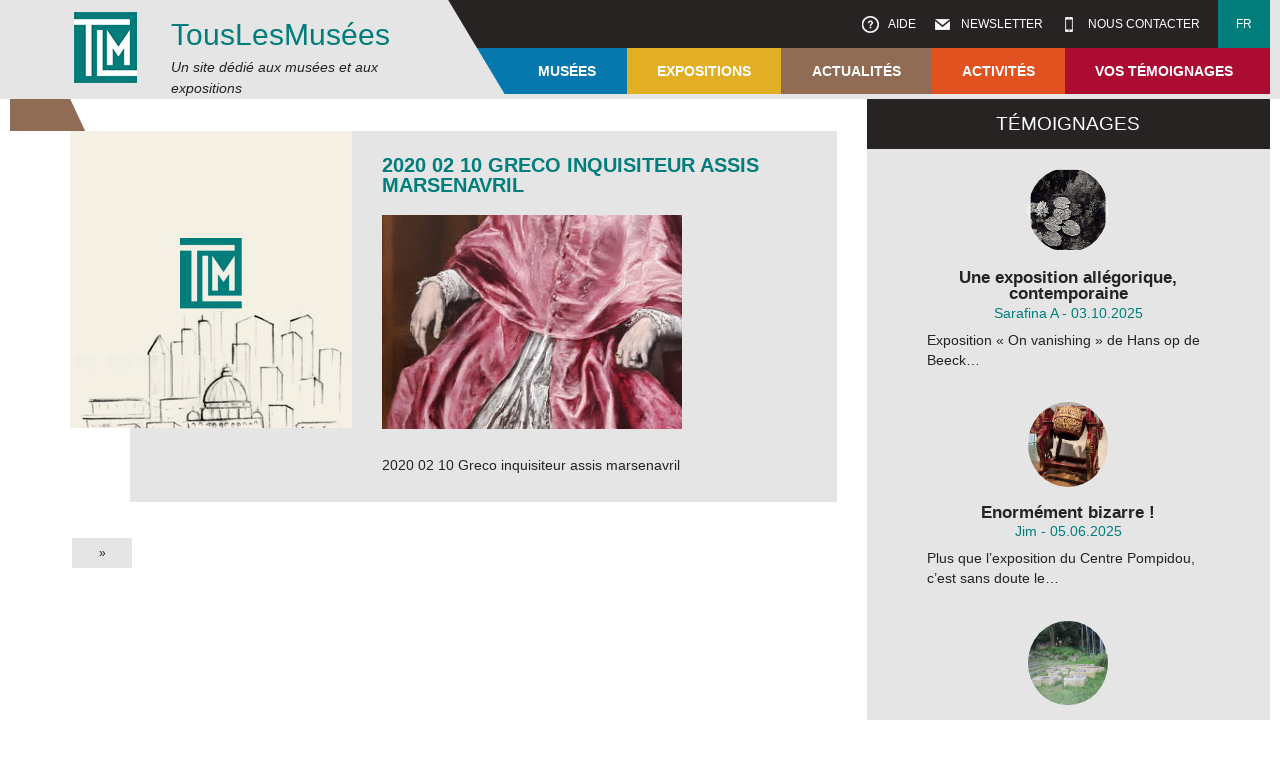

--- FILE ---
content_type: text/html; charset=UTF-8
request_url: https://www.touslesmusees.fr/temoignages/greco/2020-02-10-greco-inquisiteur-assis-marsenavril/
body_size: 11862
content:
<!DOCTYPE html>
<!--[if IE 6]>
<html id="ie6" lang="fr-FR">
<![endif]-->
<!--[if IE 7]>
<html id="ie7" lang="fr-FR">
<![endif]-->
<!--[if IE 8]>
<html id="ie8" lang="fr-FR">
<![endif]-->
<!--[if !(IE 6) | !(IE 7) | !(IE 8)  ]><!-->
<html lang="fr-FR">
<!--<![endif]-->
<head>
<meta charset="UTF-8" />
<meta name="viewport" content="user-scalable=no, initial-scale=1.0, maximum-scale=1, width=device-width" />
<meta name="author" content="TLM" />
<meta name="keywords" content="Musée" />
<title>
2020 02 10 Greco inquisiteur assis marsenavril - TousLesMusées</title>
<link rel="profile" href="http://gmpg.org/xfn/11" />
<link rel="stylesheet" href="https://cdn.jsdelivr.net/npm/swiper@11/swiper-bundle.min.css" />
<link rel="stylesheet" type="text/css" href="http://fonts.googleapis.com/css?family=Open+Sans:400,300,300italic,400italic,700,700italic,800,800italic,600italic,600|Lato:400,300,300italic,400italic,700,700italic,900,900italic">
<!-- <link rel="stylesheet" type="text/css" media="all" href="https://www.touslesmusees.fr/app/themes/tlm/style.css" /> -->
<!-- <link rel="stylesheet" type="text/css" media="all" href="https://www.touslesmusees.fr/app/themes/tlm-child/style.css" /> -->
<link rel="stylesheet" type="text/css" href="//www.touslesmusees.fr/app/cache/wpfc-minified/d2nohie7/dwvus.css" media="all"/>
<link rel="pingback" href="https://www.touslesmusees.fr/xmlrpc.php" />
<!--[if lt IE 9]>
<script src="/js/html5.js" type="text/javascript"></script>
<script src="/js/css3-mediaqueries.js" type="text/javascript"></script>
<![endif]-->
<meta name='robots' content='index, follow, max-image-preview:large, max-snippet:-1, max-video-preview:-1' />

	<!-- This site is optimized with the Yoast SEO plugin v19.6.1 - https://yoast.com/wordpress/plugins/seo/ -->
	<link rel="canonical" href="https://www.touslesmusees.fr/app/uploads/2020-02-10-Greco-inquisiteur-assis-marsenavril.jpg" />
	<meta property="og:locale" content="fr_FR" />
	<meta property="og:type" content="article" />
	<meta property="og:title" content="2020 02 10 Greco inquisiteur assis marsenavril - TousLesMusées" />
	<meta property="og:description" content="2020 02 10 Greco inquisiteur assis marsenavril" />
	<meta property="og:url" content="https://www.touslesmusees.fr/app/uploads/2020-02-10-Greco-inquisiteur-assis-marsenavril.jpg" />
	<meta property="og:site_name" content="TousLesMusées" />
	<meta property="article:publisher" content="https://www.facebook.com/touslesmusees" />
	<meta property="article:modified_time" content="2020-02-10T13:08:49+00:00" />
	<meta property="og:image" content="https://www.touslesmusees.fr/app/uploads/2020-02-10-Greco-inquisiteur-assis-marsenavril.jpg" />
	<meta property="og:image:width" content="320" />
	<meta property="og:image:height" content="228" />
	<meta property="og:image:type" content="image/jpeg" />
	<meta name="twitter:card" content="summary_large_image" />
	<meta name="twitter:site" content="@TousLesMusees" />
	<script type="application/ld+json" class="yoast-schema-graph">{"@context":"https://schema.org","@graph":[{"@type":"WebPage","@id":"https://www.touslesmusees.fr/app/uploads/2020-02-10-Greco-inquisiteur-assis-marsenavril.jpg","url":"https://www.touslesmusees.fr/app/uploads/2020-02-10-Greco-inquisiteur-assis-marsenavril.jpg","name":"2020 02 10 Greco inquisiteur assis marsenavril - TousLesMusées","isPartOf":{"@id":"https://www.touslesmusees.fr/#website"},"primaryImageOfPage":{"@id":"https://www.touslesmusees.fr/app/uploads/2020-02-10-Greco-inquisiteur-assis-marsenavril.jpg#primaryimage"},"image":{"@id":"https://www.touslesmusees.fr/app/uploads/2020-02-10-Greco-inquisiteur-assis-marsenavril.jpg#primaryimage"},"thumbnailUrl":"https://www.touslesmusees.fr/app/uploads/2020-02-10-Greco-inquisiteur-assis-marsenavril.jpg","datePublished":"2020-02-10T13:08:33+00:00","dateModified":"2020-02-10T13:08:49+00:00","breadcrumb":{"@id":"https://www.touslesmusees.fr/app/uploads/2020-02-10-Greco-inquisiteur-assis-marsenavril.jpg#breadcrumb"},"inLanguage":"fr-FR","potentialAction":[{"@type":"ReadAction","target":["https://www.touslesmusees.fr/app/uploads/2020-02-10-Greco-inquisiteur-assis-marsenavril.jpg"]}]},{"@type":"ImageObject","inLanguage":"fr-FR","@id":"https://www.touslesmusees.fr/app/uploads/2020-02-10-Greco-inquisiteur-assis-marsenavril.jpg#primaryimage","url":"https://www.touslesmusees.fr/app/uploads/2020-02-10-Greco-inquisiteur-assis-marsenavril.jpg","contentUrl":"https://www.touslesmusees.fr/app/uploads/2020-02-10-Greco-inquisiteur-assis-marsenavril.jpg","width":320,"height":228,"caption":"2020 02 10 Greco inquisiteur assis marsenavril"},{"@type":"BreadcrumbList","@id":"https://www.touslesmusees.fr/app/uploads/2020-02-10-Greco-inquisiteur-assis-marsenavril.jpg#breadcrumb","itemListElement":[{"@type":"ListItem","position":1,"name":"Accueil","item":"https://www.touslesmusees.fr/"},{"@type":"ListItem","position":2,"name":"El Greco","item":"https://www.touslesmusees.fr/temoignages/greco/"},{"@type":"ListItem","position":3,"name":"2020 02 10 Greco inquisiteur assis marsenavril"}]},{"@type":"WebSite","@id":"https://www.touslesmusees.fr/#website","url":"https://www.touslesmusees.fr/","name":"TousLesMusées","description":"Un site dédié aux musées et aux expositions","publisher":{"@id":"https://www.touslesmusees.fr/#organization"},"potentialAction":[{"@type":"SearchAction","target":{"@type":"EntryPoint","urlTemplate":"https://www.touslesmusees.fr/?s={search_term_string}"},"query-input":"required name=search_term_string"}],"inLanguage":"fr-FR"},{"@type":"Organization","@id":"https://www.touslesmusees.fr/#organization","name":"Association TousLesMusées","url":"https://www.touslesmusees.fr/","sameAs":["https://www.facebook.com/touslesmusees","https://twitter.com/TousLesMusees"],"logo":{"@type":"ImageObject","inLanguage":"fr-FR","@id":"https://www.touslesmusees.fr/#/schema/logo/image/","url":"http://www.touslesmusees.fr/app/uploads/logo-TLM.png","contentUrl":"http://www.touslesmusees.fr/app/uploads/logo-TLM.png","width":71,"height":71,"caption":"Association TousLesMusées"},"image":{"@id":"https://www.touslesmusees.fr/#/schema/logo/image/"}}]}</script>
	<!-- / Yoast SEO plugin. -->


<link rel='dns-prefetch' href='//maps.google.fr' />
<link rel='dns-prefetch' href='//s.w.org' />
<link rel="alternate" type="application/rss+xml" title="TousLesMusées &raquo; 2020 02 10 Greco inquisiteur assis marsenavril Flux des commentaires" href="https://www.touslesmusees.fr/temoignages/greco/2020-02-10-greco-inquisiteur-assis-marsenavril/feed/" />
<script type="text/javascript">
window._wpemojiSettings = {"baseUrl":"https:\/\/s.w.org\/images\/core\/emoji\/14.0.0\/72x72\/","ext":".png","svgUrl":"https:\/\/s.w.org\/images\/core\/emoji\/14.0.0\/svg\/","svgExt":".svg","source":{"concatemoji":"https:\/\/www.touslesmusees.fr\/wp-includes\/js\/wp-emoji-release.min.js?ver=6.0.11"}};
/*! This file is auto-generated */
!function(e,a,t){var n,r,o,i=a.createElement("canvas"),p=i.getContext&&i.getContext("2d");function s(e,t){var a=String.fromCharCode,e=(p.clearRect(0,0,i.width,i.height),p.fillText(a.apply(this,e),0,0),i.toDataURL());return p.clearRect(0,0,i.width,i.height),p.fillText(a.apply(this,t),0,0),e===i.toDataURL()}function c(e){var t=a.createElement("script");t.src=e,t.defer=t.type="text/javascript",a.getElementsByTagName("head")[0].appendChild(t)}for(o=Array("flag","emoji"),t.supports={everything:!0,everythingExceptFlag:!0},r=0;r<o.length;r++)t.supports[o[r]]=function(e){if(!p||!p.fillText)return!1;switch(p.textBaseline="top",p.font="600 32px Arial",e){case"flag":return s([127987,65039,8205,9895,65039],[127987,65039,8203,9895,65039])?!1:!s([55356,56826,55356,56819],[55356,56826,8203,55356,56819])&&!s([55356,57332,56128,56423,56128,56418,56128,56421,56128,56430,56128,56423,56128,56447],[55356,57332,8203,56128,56423,8203,56128,56418,8203,56128,56421,8203,56128,56430,8203,56128,56423,8203,56128,56447]);case"emoji":return!s([129777,127995,8205,129778,127999],[129777,127995,8203,129778,127999])}return!1}(o[r]),t.supports.everything=t.supports.everything&&t.supports[o[r]],"flag"!==o[r]&&(t.supports.everythingExceptFlag=t.supports.everythingExceptFlag&&t.supports[o[r]]);t.supports.everythingExceptFlag=t.supports.everythingExceptFlag&&!t.supports.flag,t.DOMReady=!1,t.readyCallback=function(){t.DOMReady=!0},t.supports.everything||(n=function(){t.readyCallback()},a.addEventListener?(a.addEventListener("DOMContentLoaded",n,!1),e.addEventListener("load",n,!1)):(e.attachEvent("onload",n),a.attachEvent("onreadystatechange",function(){"complete"===a.readyState&&t.readyCallback()})),(e=t.source||{}).concatemoji?c(e.concatemoji):e.wpemoji&&e.twemoji&&(c(e.twemoji),c(e.wpemoji)))}(window,document,window._wpemojiSettings);
</script>
<style type="text/css">
img.wp-smiley,
img.emoji {
	display: inline !important;
	border: none !important;
	box-shadow: none !important;
	height: 1em !important;
	width: 1em !important;
	margin: 0 0.07em !important;
	vertical-align: -0.1em !important;
	background: none !important;
	padding: 0 !important;
}
</style>
	<!-- <link rel='stylesheet' id='wp-block-library-css'  href='https://www.touslesmusees.fr/wp-includes/css/dist/block-library/style.min.css?ver=6.0.11' type='text/css' media='all' /> -->
<link rel="stylesheet" type="text/css" href="//www.touslesmusees.fr/app/cache/wpfc-minified/kq8rkgri/dwvus.css" media="all"/>
<style id='global-styles-inline-css' type='text/css'>
body{--wp--preset--color--black: #000000;--wp--preset--color--cyan-bluish-gray: #abb8c3;--wp--preset--color--white: #ffffff;--wp--preset--color--pale-pink: #f78da7;--wp--preset--color--vivid-red: #cf2e2e;--wp--preset--color--luminous-vivid-orange: #ff6900;--wp--preset--color--luminous-vivid-amber: #fcb900;--wp--preset--color--light-green-cyan: #7bdcb5;--wp--preset--color--vivid-green-cyan: #00d084;--wp--preset--color--pale-cyan-blue: #8ed1fc;--wp--preset--color--vivid-cyan-blue: #0693e3;--wp--preset--color--vivid-purple: #9b51e0;--wp--preset--gradient--vivid-cyan-blue-to-vivid-purple: linear-gradient(135deg,rgba(6,147,227,1) 0%,rgb(155,81,224) 100%);--wp--preset--gradient--light-green-cyan-to-vivid-green-cyan: linear-gradient(135deg,rgb(122,220,180) 0%,rgb(0,208,130) 100%);--wp--preset--gradient--luminous-vivid-amber-to-luminous-vivid-orange: linear-gradient(135deg,rgba(252,185,0,1) 0%,rgba(255,105,0,1) 100%);--wp--preset--gradient--luminous-vivid-orange-to-vivid-red: linear-gradient(135deg,rgba(255,105,0,1) 0%,rgb(207,46,46) 100%);--wp--preset--gradient--very-light-gray-to-cyan-bluish-gray: linear-gradient(135deg,rgb(238,238,238) 0%,rgb(169,184,195) 100%);--wp--preset--gradient--cool-to-warm-spectrum: linear-gradient(135deg,rgb(74,234,220) 0%,rgb(151,120,209) 20%,rgb(207,42,186) 40%,rgb(238,44,130) 60%,rgb(251,105,98) 80%,rgb(254,248,76) 100%);--wp--preset--gradient--blush-light-purple: linear-gradient(135deg,rgb(255,206,236) 0%,rgb(152,150,240) 100%);--wp--preset--gradient--blush-bordeaux: linear-gradient(135deg,rgb(254,205,165) 0%,rgb(254,45,45) 50%,rgb(107,0,62) 100%);--wp--preset--gradient--luminous-dusk: linear-gradient(135deg,rgb(255,203,112) 0%,rgb(199,81,192) 50%,rgb(65,88,208) 100%);--wp--preset--gradient--pale-ocean: linear-gradient(135deg,rgb(255,245,203) 0%,rgb(182,227,212) 50%,rgb(51,167,181) 100%);--wp--preset--gradient--electric-grass: linear-gradient(135deg,rgb(202,248,128) 0%,rgb(113,206,126) 100%);--wp--preset--gradient--midnight: linear-gradient(135deg,rgb(2,3,129) 0%,rgb(40,116,252) 100%);--wp--preset--duotone--dark-grayscale: url('#wp-duotone-dark-grayscale');--wp--preset--duotone--grayscale: url('#wp-duotone-grayscale');--wp--preset--duotone--purple-yellow: url('#wp-duotone-purple-yellow');--wp--preset--duotone--blue-red: url('#wp-duotone-blue-red');--wp--preset--duotone--midnight: url('#wp-duotone-midnight');--wp--preset--duotone--magenta-yellow: url('#wp-duotone-magenta-yellow');--wp--preset--duotone--purple-green: url('#wp-duotone-purple-green');--wp--preset--duotone--blue-orange: url('#wp-duotone-blue-orange');--wp--preset--font-size--small: 13px;--wp--preset--font-size--medium: 20px;--wp--preset--font-size--large: 36px;--wp--preset--font-size--x-large: 42px;}.has-black-color{color: var(--wp--preset--color--black) !important;}.has-cyan-bluish-gray-color{color: var(--wp--preset--color--cyan-bluish-gray) !important;}.has-white-color{color: var(--wp--preset--color--white) !important;}.has-pale-pink-color{color: var(--wp--preset--color--pale-pink) !important;}.has-vivid-red-color{color: var(--wp--preset--color--vivid-red) !important;}.has-luminous-vivid-orange-color{color: var(--wp--preset--color--luminous-vivid-orange) !important;}.has-luminous-vivid-amber-color{color: var(--wp--preset--color--luminous-vivid-amber) !important;}.has-light-green-cyan-color{color: var(--wp--preset--color--light-green-cyan) !important;}.has-vivid-green-cyan-color{color: var(--wp--preset--color--vivid-green-cyan) !important;}.has-pale-cyan-blue-color{color: var(--wp--preset--color--pale-cyan-blue) !important;}.has-vivid-cyan-blue-color{color: var(--wp--preset--color--vivid-cyan-blue) !important;}.has-vivid-purple-color{color: var(--wp--preset--color--vivid-purple) !important;}.has-black-background-color{background-color: var(--wp--preset--color--black) !important;}.has-cyan-bluish-gray-background-color{background-color: var(--wp--preset--color--cyan-bluish-gray) !important;}.has-white-background-color{background-color: var(--wp--preset--color--white) !important;}.has-pale-pink-background-color{background-color: var(--wp--preset--color--pale-pink) !important;}.has-vivid-red-background-color{background-color: var(--wp--preset--color--vivid-red) !important;}.has-luminous-vivid-orange-background-color{background-color: var(--wp--preset--color--luminous-vivid-orange) !important;}.has-luminous-vivid-amber-background-color{background-color: var(--wp--preset--color--luminous-vivid-amber) !important;}.has-light-green-cyan-background-color{background-color: var(--wp--preset--color--light-green-cyan) !important;}.has-vivid-green-cyan-background-color{background-color: var(--wp--preset--color--vivid-green-cyan) !important;}.has-pale-cyan-blue-background-color{background-color: var(--wp--preset--color--pale-cyan-blue) !important;}.has-vivid-cyan-blue-background-color{background-color: var(--wp--preset--color--vivid-cyan-blue) !important;}.has-vivid-purple-background-color{background-color: var(--wp--preset--color--vivid-purple) !important;}.has-black-border-color{border-color: var(--wp--preset--color--black) !important;}.has-cyan-bluish-gray-border-color{border-color: var(--wp--preset--color--cyan-bluish-gray) !important;}.has-white-border-color{border-color: var(--wp--preset--color--white) !important;}.has-pale-pink-border-color{border-color: var(--wp--preset--color--pale-pink) !important;}.has-vivid-red-border-color{border-color: var(--wp--preset--color--vivid-red) !important;}.has-luminous-vivid-orange-border-color{border-color: var(--wp--preset--color--luminous-vivid-orange) !important;}.has-luminous-vivid-amber-border-color{border-color: var(--wp--preset--color--luminous-vivid-amber) !important;}.has-light-green-cyan-border-color{border-color: var(--wp--preset--color--light-green-cyan) !important;}.has-vivid-green-cyan-border-color{border-color: var(--wp--preset--color--vivid-green-cyan) !important;}.has-pale-cyan-blue-border-color{border-color: var(--wp--preset--color--pale-cyan-blue) !important;}.has-vivid-cyan-blue-border-color{border-color: var(--wp--preset--color--vivid-cyan-blue) !important;}.has-vivid-purple-border-color{border-color: var(--wp--preset--color--vivid-purple) !important;}.has-vivid-cyan-blue-to-vivid-purple-gradient-background{background: var(--wp--preset--gradient--vivid-cyan-blue-to-vivid-purple) !important;}.has-light-green-cyan-to-vivid-green-cyan-gradient-background{background: var(--wp--preset--gradient--light-green-cyan-to-vivid-green-cyan) !important;}.has-luminous-vivid-amber-to-luminous-vivid-orange-gradient-background{background: var(--wp--preset--gradient--luminous-vivid-amber-to-luminous-vivid-orange) !important;}.has-luminous-vivid-orange-to-vivid-red-gradient-background{background: var(--wp--preset--gradient--luminous-vivid-orange-to-vivid-red) !important;}.has-very-light-gray-to-cyan-bluish-gray-gradient-background{background: var(--wp--preset--gradient--very-light-gray-to-cyan-bluish-gray) !important;}.has-cool-to-warm-spectrum-gradient-background{background: var(--wp--preset--gradient--cool-to-warm-spectrum) !important;}.has-blush-light-purple-gradient-background{background: var(--wp--preset--gradient--blush-light-purple) !important;}.has-blush-bordeaux-gradient-background{background: var(--wp--preset--gradient--blush-bordeaux) !important;}.has-luminous-dusk-gradient-background{background: var(--wp--preset--gradient--luminous-dusk) !important;}.has-pale-ocean-gradient-background{background: var(--wp--preset--gradient--pale-ocean) !important;}.has-electric-grass-gradient-background{background: var(--wp--preset--gradient--electric-grass) !important;}.has-midnight-gradient-background{background: var(--wp--preset--gradient--midnight) !important;}.has-small-font-size{font-size: var(--wp--preset--font-size--small) !important;}.has-medium-font-size{font-size: var(--wp--preset--font-size--medium) !important;}.has-large-font-size{font-size: var(--wp--preset--font-size--large) !important;}.has-x-large-font-size{font-size: var(--wp--preset--font-size--x-large) !important;}
</style>
<!-- <link rel='stylesheet' id='wpml-legacy-dropdown-0-css'  href='//www.touslesmusees.fr/app/plugins/sitepress-multilingual-cms/templates/language-switchers/legacy-dropdown/style.css?ver=1' type='text/css' media='all' /> -->
<link rel="stylesheet" type="text/css" href="//www.touslesmusees.fr/app/cache/wpfc-minified/kzakqinf/dwvus.css" media="all"/>
<style id='wpml-legacy-dropdown-0-inline-css' type='text/css'>
.wpml-ls-statics-shortcode_actions{background-color:#ffffff;}.wpml-ls-statics-shortcode_actions, .wpml-ls-statics-shortcode_actions .wpml-ls-sub-menu, .wpml-ls-statics-shortcode_actions a {border-color:#cdcdcd;}.wpml-ls-statics-shortcode_actions a {color:#444444;background-color:#ffffff;}.wpml-ls-statics-shortcode_actions a:hover,.wpml-ls-statics-shortcode_actions a:focus {color:#000000;background-color:#eeeeee;}.wpml-ls-statics-shortcode_actions .wpml-ls-current-language>a {color:#444444;background-color:#ffffff;}.wpml-ls-statics-shortcode_actions .wpml-ls-current-language:hover>a, .wpml-ls-statics-shortcode_actions .wpml-ls-current-language>a:focus {color:#000000;background-color:#eeeeee;}
</style>
<script src='//www.touslesmusees.fr/app/cache/wpfc-minified/ldr9jrd2/dwvus.js' type="text/javascript"></script>
<!-- <script type='text/javascript' src='https://www.touslesmusees.fr/wp-includes/js/jquery/jquery.min.js?ver=3.6.0' id='jquery-core-js'></script> -->
<!-- <script type='text/javascript' src='https://www.touslesmusees.fr/wp-includes/js/jquery/jquery-migrate.min.js?ver=3.3.2' id='jquery-migrate-js'></script> -->
<script type='text/javascript' src='http://maps.google.fr/maps/api/js?sensor=false&#038;region=FR&#038;language=fr&#038;ver=6.0.11' id='google-geoloc-js-js'></script>
<script src='//www.touslesmusees.fr/app/cache/wpfc-minified/f6cetjvx/dww4u.js' type="text/javascript"></script>
<!-- <script type='text/javascript' src='https://www.touslesmusees.fr/app/themes/tlm-child/js/jquery/jquery.cycle2.min.js?ver=6.0.11' id='jQueryCycle2-js'></script> -->
<!-- <script type='text/javascript' src='//www.touslesmusees.fr/app/plugins/sitepress-multilingual-cms/templates/language-switchers/legacy-dropdown/script.js?ver=1' id='wpml-legacy-dropdown-0-js'></script> -->
<link rel="https://api.w.org/" href="https://www.touslesmusees.fr/wp-json/" /><link rel="alternate" type="application/json" href="https://www.touslesmusees.fr/wp-json/wp/v2/media/4788" /><link rel="EditURI" type="application/rsd+xml" title="RSD" href="https://www.touslesmusees.fr/xmlrpc.php?rsd" />
<link rel="wlwmanifest" type="application/wlwmanifest+xml" href="https://www.touslesmusees.fr/wp-includes/wlwmanifest.xml" /> 
<link rel='shortlink' href='https://www.touslesmusees.fr/?p=4788' />
<link rel="alternate" type="application/json+oembed" href="https://www.touslesmusees.fr/wp-json/oembed/1.0/embed?url=https%3A%2F%2Fwww.touslesmusees.fr%2Ftemoignages%2Fgreco%2F2020-02-10-greco-inquisiteur-assis-marsenavril%2F" />
<link rel="alternate" type="text/xml+oembed" href="https://www.touslesmusees.fr/wp-json/oembed/1.0/embed?url=https%3A%2F%2Fwww.touslesmusees.fr%2Ftemoignages%2Fgreco%2F2020-02-10-greco-inquisiteur-assis-marsenavril%2F&#038;format=xml" />
<meta name="generator" content="WPML ver:4.2.4 stt:1,4;" />
<script>
  (function(i,s,o,g,r,a,m){i['GoogleAnalyticsObject']=r;i[r]=i[r]||function(){
  (i[r].q=i[r].q||[]).push(arguments)},i[r].l=1*new Date();a=s.createElement(o),
  m=s.getElementsByTagName(o)[0];a.async=1;a.src=g;m.parentNode.insertBefore(a,m)
  })(window,document,'script','//www.google-analytics.com/analytics.js','ga');

  ga('create', 'UA-67860851-1', 'auto');
  ga('send', 'pageview');

</script>
</head>

<body class="attachment attachment-template-default single single-attachment postid-4788 attachmentid-4788 attachment-jpeg">
	<header class="top-site">
		<div class="inside">
			<div id="header-site-left">
				<img src="https://www.touslesmusees.fr/app/themes/tlm-child/images/logo.png" width="71" height="71" alt="logo" class="alignleft" />
				<h1><a href="https://www.touslesmusees.fr/" title="TousLesMusées" rel="home">TousLesMus&eacute;es</a></h1>
				<h2 id="site-description">Un site dédié aux musées et aux expositions</h2>			</div>
			<div id="header-site-right">
				<nav id="access-connect" class="bkg-gris-fonce">
					<ul>
												<li class="menu-aide"><a href="https://www.touslesmusees.fr/aide/">&nbsp;Aide</a></li>
						<li class="menu-newsletter"><a href="https://www.touslesmusees.fr/newsletter/">&nbsp;Newsletter</a></li>
						<li class="menu-contact"><a href="https://www.touslesmusees.fr/contacts/">&nbsp;Nous contacter</a></li>
						<li class="bkg-vert menu-langue"><a>fr</a></li>
					</ul>
				</nav>
				<nav id="access-mobile">
					<ul>
						<li class="mobile-menu"><a>&nbsp;</a></li>
						<li class="mobile-contact"><a>&nbsp;</a></li>
						<li class="mobile-newsletter"><a>&nbsp;</a></li>
						<li class="mobile-aide"><a>&nbsp;</a></li>
					</ul>
				</nav>
								<nav id="access" class="bkg-bleu">
					<ul>
						<li class="first theme-body-class-bleu"><a href="https://www.touslesmusees.fr/les-musees/">Musées</a>
							<ul>
								<li>
									<div class="sous-menu">
										<a href="https://www.touslesmusees.fr/les-musees/"><h4>A la découverte des musées</h4></a>
										<p>Pour découvrir toute la richesse et la diversité des musées</p>
									</div>
								</li>
								<li>
									<div class="sous-menu">
										<a href="https://www.touslesmusees.fr/les-musees/?mu=Paris-Ile de France">
											<img src="https://www.touslesmusees.fr/app/themes/tlm-child/images/tlm_musees_parisiledefrance.jpg" width="290" height="201" alt="menu-paris-idf" class="alignnone">
											<h5>Paris - Île de France</h5>
										</a>
									</div>
								</li>
								<li>
									<div class="sous-menu">
										<a href="https://www.touslesmusees.fr/les-musees/?mu=France">
											<img src="https://www.touslesmusees.fr/app/themes/tlm-child/images/tlm_musees_france.jpg" width="290" height="201" alt="menu-france" class="alignnone">
											<h5>France</h5>
										</a>
									</div>
								</li>
								<li>
									<div class="sous-menu">
										<a href="https://www.touslesmusees.fr/les-musees/?mu=Monde">
											<img src="https://www.touslesmusees.fr/app/themes/tlm-child/images/tlm_musees_monde.jpg" width="290" height="201" alt="menu-monde" class="alignnone">
											<h5>Monde</h5>
										</a>
									</div>
								</li>
							</ul>
						</li>
						<li class="theme-body-class-jaune"><a href="https://www.touslesmusees.fr/les-expositions/">Expositions</a>
							<ul>
								<li>
									<div class="sous-menu">
										<a href="https://www.touslesmusees.fr/les-expositions/"><h4>A la découverte des expositions</h4></a>
										<p>Pour tout savoir sur les expositions passées, en cours et à venir</p>
									</div>
								</li>
								<li>
									<div class="sous-menu">
										<a href="https://www.touslesmusees.fr/les-expositions/?ex=dernier-jour">
											<img src="https://www.touslesmusees.fr/app/themes/tlm-child/images/tlm_expositions.jpg" width="290" height="201" alt="menu-paris-idf" class="alignnone">
											<h5>Derniers jours</h5>
										</a>
									</div>
								</li>
								<li>
									<div class="sous-menu">
										<a href="https://www.touslesmusees.fr/les-expositions/?ex=en-cours">
											<img src="https://www.touslesmusees.fr/app/themes/tlm-child/images/tlm_expositions.jpg" width="290" height="201" alt="menu-monde" class="alignnone">
											<h5>Expos en cours</h5>
										</a>
									</div>
								</li>
								<li>
									<div class="sous-menu">
										<a href="https://www.touslesmusees.fr/les-expositions/?ex=a-venir">
											<img src="https://www.touslesmusees.fr/app/themes/tlm-child/images/tlm_expositions.jpg" width="290" height="201" alt="menu-france" class="alignnone">
											<h5>Expos à venir</h5>
										</a>
									</div>
								</li>
								<li>
									<div class="sous-menu">
										<a href="https://www.touslesmusees.fr/les-expositions/?ex=passees">
											<img src="https://www.touslesmusees.fr/app/themes/tlm-child/images/tlm_expositions.jpg" width="290" height="201" alt="menu-monde" class="alignnone">
											<h5>Expos passées</h5>
										</a>
									</div>
								</li>
							</ul>
						</li>
						<li class="theme-body-class-marron"><a href="https://www.touslesmusees.fr/category/actualites//?categorySlug=actualites">Actualités</a>
							<ul>
								<li>
									<div class="sous-menu">
										<a href="https://www.touslesmusees.fr/category/actualites//?categorySlug=actualites"><h4>Actualités</h4></a>
										<p><a href="https://www.touslesmusees.fr/category/actualites//?categorySlug=actualites">Découvrir toutes les actualités</a></p>
									</div>
								</li>
								<li>
									<div class="sous-menu">
									<a href="https://www.touslesmusees.fr/category/actualites/musees/">
											<img src="https://www.touslesmusees.fr/app/themes/tlm-child/images/tlm_actualites.jpg" width="290" height="201" alt="menu-paris-idf" class="alignnone">
											<h5>Musées</h5>
										</a>
									</div>
								</li>
								<li>
									<div class="sous-menu">
									<a href="https://www.touslesmusees.fr/category/actualites/expositions/">
											<img src="https://www.touslesmusees.fr/app/themes/tlm-child/images/tlm_actualites.jpg" width="290" height="201" alt="menu-france" class="alignnone">
											<h5>Expositions</h5>
										</a>
									</div>
								</li>
								<li>
									<div class="sous-menu">
									<a href="https://www.touslesmusees.fr/category/actualites/evenements/">
											<img src="https://www.touslesmusees.fr/app/themes/tlm-child/images/tlm_actualites.jpg" width="290" height="201" alt="menu-monde" class="alignnone">
											<h5>Événements</h5>
										</a>
									</div>
								</li>
							</ul>
						</li>
						<li class="theme-body-class-orange"><a href="https://www.touslesmusees.fr/activites/">Activités</a>
							<ul>
								<li>
									<div class="sous-menu">
										<a href="https://www.touslesmusees.fr/activites/"><h4>Activités</h4></a>
										<p>Découvrir les visites, les dossiers, les interviews d'experts...</p>
									</div>
								</li>
								<li>
									<div class="sous-menu">
										<a href="https://www.touslesmusees.fr/type_activites/visites-et-conferences/">
											<img src="https://www.touslesmusees.fr/app/themes/tlm-child/images/tlm_activites_conferences.jpg" width="290" height="201" alt="menu-paris-idf" class="alignnone">
											<h5>Visites & conf&eacute;rences</h5>
										</a>
									</div>
								</li>
								<li>
									<div class="sous-menu">
										<a href="https://www.touslesmusees.fr/type_activites/dossiers-et-grands-temoins/">
											<img src="https://www.touslesmusees.fr/app/themes/tlm-child/images/tlm_activites_dossiers.jpg" width="290" height="201" alt="menu-france" class="alignnone">
											<h5>Dossiers &amp; grands t&eacute;moins</h5>
										</a>
									</div>
								</li>
								<li>
									<div class="sous-menu">
										<a href="https://www.touslesmusees.fr/type_activites/evenements/">
											<img src="https://www.touslesmusees.fr/app/themes/tlm-child/images/tlm_activites_evenements.jpg" width="290" height="201" alt="menu-monde" class="alignnone">
											<h5>Événements</h5>
										</a>
									</div>
								</li>
							</ul>
						</li>
						<li class="last theme-body-class-rouge"><a href="https://www.touslesmusees.fr/temoignages/">Vos témoignages</a>
							<ul>
								<li class="double-menu">
									<div class="sous-menu">
										<a href="https://www.touslesmusees.fr/temoignages/"><h4>Partagez vos exp&eacute;riences</h4></a>
										<p>Contribuez aux contenus par vos témoignages et comptes rendus de visites</p>
									</div>
								</li>
								<li>
									<div class="sous-menu">
										<img src="https://www.touslesmusees.fr/app/themes/tlm-child/images/tlm_temoignages.jpg" width="290" height="201" alt="menu-paris-idf" class="alignnone">
										<h5>Témoignages</h5>
										<ul>
											<li>&rsaquo; <a class="popup-depo-tem">Déposer un témoignage</a></li>
											<li>&rsaquo; <a href="https://www.touslesmusees.fr/temoignages/">Consulter les témoignages</a></li>
										</ul>
									</div>
								</li>
								<li>
									<div class="sous-menu">
										<img src="https://www.touslesmusees.fr/app/themes/tlm-child/images/tlm_temoignages_creerunefiche.jpg" width="290" height="201" alt="menu-france" class="alignnone">
										<h5>Créer une fiche</h5>
										<ul>
											<li>&rsaquo; <a class="popup-redig-fiche">Rédiger une fiche</a></li>
										</ul>
									</div>
								</li>
							</ul>
						</li>
					</ul>
				</nav>
				<div class="mask-header"></div>
			</div>
		</div>
	</header>
	<div id="wrap">	
	<section id="content" role="main">
		
					
			<section class="inside">
		
				<header class="page-header page-header-post">
					<h1></h1>
				</header>
			
				
<article id="post-4788" class="post-4788 attachment type-attachment status-inherit hentry">
	
	<div id="entry-teaser">
		<div class="entry-teaser-thumbnail">
			<a href="https://www.touslesmusees.fr/temoignages/greco/2020-02-10-greco-inquisiteur-assis-marsenavril/"><img src="https://www.touslesmusees.fr/app/themes/tlm-child/images/default-450x474.jpg" width="450" height="474" class="alignleft" /></a>			<div class="entry-teaser-details">
																			</div>
		</div>
		<div class="entry-teaser-content">
			<header class="entry-header">
				<h1 class="color-vert">2020 02 10 Greco inquisiteur assis marsenavril</h1>
			</header>
			<div class="entry-content">
				<p class="attachment"><a href='https://www.touslesmusees.fr/app/uploads/2020-02-10-Greco-inquisiteur-assis-marsenavril.jpg'><img width="300" height="214" src="https://www.touslesmusees.fr/app/uploads/2020-02-10-Greco-inquisiteur-assis-marsenavril-300x214.jpg" class="attachment-medium size-medium" alt="2020 02 10 Greco inquisiteur assis marsenavril" loading="lazy" srcset="https://www.touslesmusees.fr/app/uploads/2020-02-10-Greco-inquisiteur-assis-marsenavril-300x214.jpg 300w, https://www.touslesmusees.fr/app/uploads/2020-02-10-Greco-inquisiteur-assis-marsenavril.jpg 320w" sizes="(max-width: 300px) 100vw, 300px" /></a></p>
<p>2020 02 10 Greco inquisiteur assis marsenavril</p>
			</div>
		</div>
	</div>
	
</article>
				<nav class="paginate"><ul><li class="next_post"><a href="https://www.touslesmusees.fr/fondation-cartier-pour-lart-contemporain/" title="Fondation Cartier pour l’art contemporain" class="next page-numbers">&raquo;</a></li></ul></nav>				
			</section>
			
			<aside>
				<div class="inside bkg-gris">
					<h2 class="bkg-gris-fonce sidebar-title">TÉMOIGNAGES</h2>
					<div class="contenu-list-temoignages"><div class="entry-content"><a href="https://www.touslesmusees.fr/temoignages/on-vanishing/" title="Une exposition allégorique, contemporaine"><img width="450" height="474" src="https://www.touslesmusees.fr/app/uploads/2025-11-24-nenupharsScreenshot-2025-11-24-180735-TLM-1-450x474.jpg" class="aligncenter wp-post-image" alt="" srcset="https://www.touslesmusees.fr/app/uploads/2025-11-24-nenupharsScreenshot-2025-11-24-180735-TLM-1.jpg 450w, https://www.touslesmusees.fr/app/uploads/2025-11-24-nenupharsScreenshot-2025-11-24-180735-TLM-1-285x300.jpg 285w" sizes="(max-width: 450px) 100vw, 450px" /></a><div class="contenu-list-temoignages-details bkg-gris"><h3 class="temoignage-title color-gris-fonce">Une exposition allégorique, contemporaine</h3>										<h4 class="temoignage-title color-vert">
											Sarafina A											 -  
											03.10.2025										</h4>
										<p>Exposition « On vanishing » de Hans op de Beeck&hellip;</p>
</div></div></div><div class="contenu-list-temoignages"><div class="entry-content"><a href="https://www.touslesmusees.fr/temoignages/enormement-bizarre/" title="Enormément bizarre !"><img width="450" height="474" src="https://www.touslesmusees.fr/app/uploads/2025-05-03_135452-Enormement-bizarre-Pompidou-450x474.jpg" class="aligncenter wp-post-image" alt="" loading="lazy" srcset="https://www.touslesmusees.fr/app/uploads/2025-05-03_135452-Enormement-bizarre-Pompidou.jpg 450w, https://www.touslesmusees.fr/app/uploads/2025-05-03_135452-Enormement-bizarre-Pompidou-285x300.jpg 285w" sizes="(max-width: 450px) 100vw, 450px" /></a><div class="contenu-list-temoignages-details bkg-gris"><h3 class="temoignage-title color-gris-fonce">Enormément bizarre !</h3>										<h4 class="temoignage-title color-vert">
											Jim											 -  
											05.06.2025										</h4>
										<p>Plus que l&rsquo;exposition du Centre Pompidou, c&rsquo;est sans doute le&hellip;</p>
</div></div></div><div class="contenu-list-temoignages"><div class="entry-content"><a href="https://www.touslesmusees.fr/temoignages/la-fondation-cartier-dans-le-louvre-des-antiquaires/" title="La Fondation Cartier dans le Louvre des antiquaires"><img width="450" height="474" src="https://www.touslesmusees.fr/app/uploads/Fondation-Cartier-contemporain-IMG_9798-stèles-jardin-TLM.jpg" class="aligncenter wp-post-image" alt="Fondation Cartier pour l&#039;art contemporain" loading="lazy" srcset="https://www.touslesmusees.fr/app/uploads/Fondation-Cartier-contemporain-IMG_9798-stèles-jardin-TLM.jpg 450w, https://www.touslesmusees.fr/app/uploads/Fondation-Cartier-contemporain-IMG_9798-stèles-jardin-TLM-285x300.jpg 285w" sizes="(max-width: 450px) 100vw, 450px" /></a><div class="contenu-list-temoignages-details bkg-gris"><h3 class="temoignage-title color-gris-fonce">La Fondation Cartier dans le Louvre des antiquaires</h3>										<h4 class="temoignage-title color-vert">
											Olivier											 -  
											29.03.2025										</h4>
										<p>La Fondation Cartier pour l’art contemporain a décidé de déménager&hellip;</p>
</div></div></div><div class="entry-content"><a href="https://www.touslesmusees.fr/temoignages/" class="contenu-list-temoignages-btn">Tous les témoignages</a></div>				</div>
			</aside>

				
	</section>
	
	<section id="comment-full">
		<div class="bkg-gris">
			<section class="inside">

				<div id="comments">
	
		
		<div id="comments-btn"><a>D&eacute;poser un t&eacute;moignage</a></div>
	
	<div id="respond-form" class="hidden-form">	<div id="respond" class="comment-respond">
		<h3 id="reply-title" class="comment-reply-title"><div class="crunchify-text"><h3>Laisser un t&eacute;moignage</h3></div> <small><a rel="nofollow" id="cancel-comment-reply-link" href="/temoignages/greco/2020-02-10-greco-inquisiteur-assis-marsenavril/#respond" style="display:none;">Annuler la réponse</a></small></h3><form action="https://www.touslesmusees.fr/wp-comments-post.php" method="post" id="commentform" class="comment-form"><p class="comment-notes"><span id="email-notes">Votre adresse e-mail ne sera pas publiée.</span> <span class="required-field-message" aria-hidden="true">Les champs obligatoires sont indiqués avec <span class="required" aria-hidden="true">*</span></span></p><p class="comment-form-comment"><label for="comment">Saisissez votre t&eacute;moignage :</label><textarea id="comment" name="comment" placeholder="Votre t&eacute;moignage..." cols="45" rows="8" aria-required="true"></textarea></p><input name="wpml_language_code" type="hidden" value="fr" /><p class="comment-form-author"><label for="author">Votre nom :</label> <span class="required">*</span><input id="author" placeholder="Votre nom..." name="author" type="text" value="" size="30" /></p>
<p class="comment-form-email"><label for="email">Votre e-mail</label> <span class="required">*</span><input id="email" placeholder="votre-email@exemple.com" name="email" type="text" value="" size="30" /></p>
<p class="form-submit"><input name="submit" type="submit" id="submit" class="submit" value="Envoyer" /> <input type='hidden' name='comment_post_ID' value='4788' id='comment_post_ID' />
<input type='hidden' name='comment_parent' id='comment_parent' value='0' />
</p><p style="display: none;"><input type="hidden" id="akismet_comment_nonce" name="akismet_comment_nonce" value="fc05540e53" /></p><p style="display: none !important;" class="akismet-fields-container" data-prefix="ak_"><label>&#916;<textarea name="ak_hp_textarea" cols="45" rows="8" maxlength="100"></textarea></label><input type="hidden" id="ak_js_1" name="ak_js" value="213"/><script>document.getElementById( "ak_js_1" ).setAttribute( "value", ( new Date() ).getTime() );</script></p></form>	</div><!-- #respond -->
	</div></div>			
			</section>
		</div>
	</section>

		<section id="content-full">
						
			<div class="bkg-white">
				<section class="inside">
	<div id="footer-cat-list">
		<ul>
			<li class="first">
				<h2>Nos coups de cœur</h2>
				<ul>							<li>
								<div class="entry-content">
									<a href="https://www.touslesmusees.fr/expos/berthe-weill-galeriste-davant-garde/" title="Berthe Weill. Galeriste d’avant-garde"><img width="108" height="80" src="https://www.touslesmusees.fr/app/uploads/2025-12-12-Nu-Suzanne-Valadon-Berthe-Weill-Orangerie-108x80.jpg" class="alignleft wp-post-image" alt="" loading="lazy" /><h3>Berthe Weill. Galeriste d’avant-garde</h3><p>A voir</p></a>								</div>
							</li>
													<li>
								<div class="entry-content">
									<a href="https://www.touslesmusees.fr/expos/les-gens-de-paris-1926-1936/" title="Les gens de Paris 1926 &#8211; 1936"><img width="108" height="80" src="https://www.touslesmusees.fr/app/uploads/2025-10-Gens-de-Paris-Carnavalet-TLM-108x80.jpg" class="alignleft wp-post-image" alt="" loading="lazy" /><h3>Les gens de Paris 1926 &#8211; 1936</h3><p>A voir</p></a>								</div>
							</li>
						<li><span class="knowMore"><a href="https://www.touslesmusees.fr/les-musees-expositions/?coup_de_coeur=oui">Tous les coups de cœur</a></span></li></ul>			</li>
			<li>
				<h2>Visites & Conférences</h2>
				<ul>							<li>
								<div class="entry-content">
									<a href="https://www.touslesmusees.fr/activites/eblouir-paris-musee-dorsay/" title="Éblouir Paris, musée d’Orsay"><img width="108" height="80" src="https://www.touslesmusees.fr/app/uploads/2025-11-Sargent-Eblouir-Paris-Orsay-madame-Ramon-Subercaseaux-TLM-108x80.jpg" class="alignleft wp-post-image" alt="" loading="lazy" /><h3>Éblouir Paris, musée d’Orsay</h3><p>Réservez votre billet</p></a>								</div>
							</li>
													<li>
								<div class="entry-content">
									<a href="https://www.touslesmusees.fr/activites/europa-experience/" title="Europa Experience"><img width="108" height="80" src="https://www.touslesmusees.fr/app/uploads/2023-10-Europa-experience-TLM-108x80.jpg" class="alignleft wp-post-image" alt="2023-10-Europa-experience-TLM Paris" loading="lazy" /><h3>Europa Experience</h3><p>Réservez votre billet</p></a>								</div>
							</li>
						<li><span class="knowMore"><a href="https://www.touslesmusees.fr/type_activites/visites-et-conferences/">Toutes les visites</a></span></li></ul>			</li>
			<li class="last">
				<h2>Dossiers & Grands Témoignages</h2>
				<ul>							<li>
								<div class="entry-content">
									<a href="https://www.touslesmusees.fr/activites/europa-experience/" title="Europa Experience"><img width="108" height="80" src="https://www.touslesmusees.fr/app/uploads/2023-10-Europa-experience-TLM-108x80.jpg" class="alignleft wp-post-image" alt="2023-10-Europa-experience-TLM Paris" loading="lazy" /><h3>Europa Experience</h3><p>Découvrir</p></a>								</div>
							</li>
													<li>
								<div class="entry-content">
									<a href="https://www.touslesmusees.fr/activites/art-contemporain/" title="Sculptures d&rsquo;art contemporain en plein air"><img width="108" height="80" src="https://www.touslesmusees.fr/app/uploads/DSCN2525-Monochrome-for-Paris-de-Nancy-Rubins-TLM-108x80.jpg" class="alignleft wp-post-image" alt="2021 Paris 13 Monochrome for Paris de Nancy Rubins TLM" loading="lazy" /><h3>Sculptures d&rsquo;art contemporain en plein air</h3><p>Découvrir</p></a>								</div>
							</li>
						<li><span class="knowMore"><a href="https://www.touslesmusees.fr/type_activites/dossiers-et-grands-temoins/">Tous les dossiers</a></span></li></ul>			</li>
		</ul>
	</div>
</section>			</div>
		</section>
	</div>
	<footer class="bottom-site">
		<div class="inside">
			<nav id="access-bottom">
				<div class="footer-1">
					<h3 class="color-turquoise">TousLesMus&eacute;es</h3>
				</div>
				<div class="footer-2">
					<h4>Infos pratiques</h4>
					<ul><li id="menu-item-70" class="menu-item menu-item-type-post_type menu-item-object-page menu-item-70"><a href="https://www.touslesmusees.fr/credits/">Crédits</a></li><li id="menu-item-71" class="menu-item menu-item-type-post_type menu-item-object-page menu-item-71"><a href="https://www.touslesmusees.fr/mentions-legales/">Mentions légales</a></li><li id="menu-item-98" class="menu-item menu-item-type-post_type menu-item-object-page menu-item-98"><a href="https://www.touslesmusees.fr/developpement-durable/">Développement durable</a></li></ul>				</div>
				<div class="footer-3">
					<h4>En savoir plus</h4>
					<ul><li id="menu-item-100" class="menu-item menu-item-type-post_type menu-item-object-page menu-item-100"><a href="https://www.touslesmusees.fr/qui-sommes-nous/">Qui sommes nous</a></li><li id="menu-item-107" class="menu-item menu-item-type-post_type menu-item-object-page menu-item-107"><a href="https://www.touslesmusees.fr/esprit-du-site/">Esprit du site</a></li><li id="menu-item-106" class="menu-item menu-item-type-post_type menu-item-object-page menu-item-106"><a href="https://www.touslesmusees.fr/plan-du-site/">Plan du site</a></li><li id="menu-item-101" class="menu-item menu-item-type-post_type menu-item-object-page menu-item-101"><a href="https://www.touslesmusees.fr/contacts/">Contact</a></li></ul>				</div>
				<div class="footer-4">
					<h4>Nos réseaux sociaux</h4>
					<ul><li id="menu-item-108" class="menu-item menu-item-type-custom menu-item-object-custom menu-item-108"><a href="https://www.facebook.com/touslesmusees">facebook</a></li><li id="menu-item-109" class="menu-item menu-item-type-custom menu-item-object-custom menu-item-109"><a href="https://twitter.com/TousLesMusees">twitter</a></li><li id="menu-item-110" class="menu-item menu-item-type-custom menu-item-object-custom menu-item-110"><a href="#">instagram</a></li><li id="menu-item-112" class="menu-item menu-item-type-custom menu-item-object-custom menu-item-112"><a href="#">vimeo</a></li></ul>				</div>
			</nav>
			<div class="footer-5">
				<img src="https://www.touslesmusees.fr/app/themes/tlm-child/images/logo.png" width="71" height="71" alt="logo" class="aligncenter" />
				<p>&copy;2021&nbsp;Tous&nbsp;les&nbsp;Mus&eacute;es. Site&nbsp;r&eacute;alis&eacute;&nbsp;par&nbsp;l'<a href="https://www.lba-digital" target="_blank">agence digitale lba-digital</a></p>
			</div>
		</div>
		
		<div class="green-popup">			<div id="ptb-contact">
									<form id="ptb-contact-form" action="" method="post">
						<input type="hidden" name="action" value="contact" />
						<input type="hidden" name="type_contrib" id="type_contrib" value="" />
						<input type="hidden" id="security" name="security" value="9d41bf2fd4" /><input type="hidden" name="_wp_http_referer" value="/temoignages/greco/2020-02-10-greco-inquisiteur-assis-marsenavril/" />						<fieldset class="fieldset-full">
							<legend>Etape 1</legend>
							<h3 class="form-contrib-title color-vert"><span class="form-label-temoignage">D&eacute;poser un t&eacute;moignage</span><span class="form-label-fiche">Contribuer</span></h3>
							<h4 class="form-contrib-descr color-vert"><span class="form-label-fiche">Vous pouvez proposer ici une fiche sur une exposition si vous ne l'avez pas trouv&eacute;e sur le site TLM. Les champs : Nom de l'exposition, Lieu, Dates de d&eacute;but et de fin, Informations pratiques, sont obligatoires + votre description en texte libre.<br /><strong>Si vous souhaitez proposer une fiche sur un mus&eacute;e, merci de prendre contact avec nous (adresse mail) afin que vous nous envoyions la trame des fiches.</strong></span></h4>
							<ul>
								<li>
									<label class="color-vert">Nom / Pr&eacute;nom / Pseudo :<span class="required-label"> *</span></label>
									<input type="text" name="nom" id="nom" value="" />
								</li>
								<li>
									<label class="color-vert">Email :<span class="required-label"> *</span></label>
									<input type="text" name="email" id="email" value="" />
								</li>
								<li class="form-label-temoignage">
									<label class="color-vert">A quelle Mus&eacute;e, Exposition ou Actualit&eacute; se rapporte votre t&eacute;moignage ?</label>
									<input type="text" name="association" id="association" value="" />
								</li>
							</ul>
						</fieldset>
						<fieldset class="fieldset-full">
							<legend>Etape 4</legend>
							<ul>
								<li>
									<label class="labelfull color-vert">Fichier (*.pdf, *.doc, *.docx, *.jpg, *.png) :</label>
									<div id="ptb-contact-form-filelist">Your browser doesn't have Flash, Silverlight or HTML5 support.</div>
									<div id="ptb-contact-form-container"><input type="button" id="pickfiles" value="Parcourir" /></div>
									<input type="hidden" name="fichier" id="fichier" value="" />
									<div id="console"></div>
								</li>
							</ul>
						</fieldset>
						<fieldset class="fieldset-full">
							<legend>Etape 5</legend>
							<ul>
								<li>
									<label class="color-vert">Titre de votre <span class="form-label-temoignage">t&eacute;moignage</span><span class="form-label-fiche">fiche</span> :</label>
									<input type="text" name="sujet" id="sujet" value="" />
								</li>
								<li class="message-form">
									<label class="labelfull color-vert">Votre <span class="form-label-temoignage">t&eacute;moignage</span><span class="form-label-fiche">fiche</span> :</label>
									<textarea name="message" id="message" rows="5"></textarea>
								</li>
								<li>
									<input type="submit" value="Valider" />
								</li>
								<li><div class="error-msg"><span>&nbsp;</span></div><div class="good-msg"><span>&nbsp;</span></div></li>
							</ul>
						</fieldset>
					</form>
							</div>
			</div>	</footer>
	<script>var ptb_ajaxurl="https://www.touslesmusees.fr/wp-admin/admin-ajax.php";</script>    <script src="https://cdn.jsdelivr.net/npm/swiper@11/swiper-bundle.min.js"></script>
				<script type="text/javascript" >
			jQuery(function() {
				// Empecher le click compulsif...
				jQuery('#ptb-contact-form').on("submit", function(){
					jQuery('#ptb-contact-form').find('input:submit').prop('disabled', true);
				});
				
				// Formulaire de contact
				var busy = null;
				jQuery.validator.messages.required = '';
				var contact_form = jQuery('#ptb-contact-form');
				var validator = contact_form.validate({
					invalidHandler: function(e, validator) {
						var errors = validator.numberOfInvalids();
						if (errors) {
							var message = errors == 1
									? 'Veuillez vérifier le champ en erreur.'
									: 'Veuillez vérifier les ' + errors + ' champs en erreur.';
							jQuery('div.error-msg span').html(message);
							jQuery('div.error-msg').show();
							// Empecher le click compulsif...
							jQuery('#ptb-contact-form').find('input:submit').prop('disabled', false);
						} else {
							jQuery('div.error-msg').hide();
						}
					},
					onkeyup: false,
					submitHandler: function(contact_form) {
						jQuery('div.error').hide();
						if( busy ){
							busy.abort();
						}
						busy = jQuery.ajax({
							url : ptb_ajaxurl,
							type : 'POST',
							data : jQuery(contact_form).serialize(),
							success : function( response ){
								if( response == 'success' ){
									jQuery('#ptb-contact-form')[0].reset();
									jQuery('div.error-msg').hide();
									jQuery('div.good-msg span').html('Merci pour votre message.');
									jQuery('div.good-msg').slideDown();
									jQuery('div.good-msg').delay('5000').slideUp("slow",function(){
										jQuery.magnificPopup.close();
									});
									// Empecher le click compulsif...
									jQuery('#ptb-contact-form').find('input:submit').prop('disabled', false);
								}
								if( response == 'error' ){
									alert('Erreur survenue lors de l\'envoi de votre message!!');
									// Empecher le click compulsif...
									jQuery('#ptb-contact-form').find('input:submit').prop('disabled', false);
								}
							}
						});
						return false;
					},
					rules: {
						"nom": { required: true },
						"email": { required: true, email: '' }
					},
					messages: {
						"nom": { required: '' },
						"email": { required: '', email: '', }
					},
					debug:true
				});
				
				// Upload de fichier
				var uploader = new plupload.Uploader({
					runtimes : 'html5,flash,silverlight,html4',
					browse_button : 'pickfiles', // you can pass in id...
					container: document.getElementById('ptb-contact-form-container'), // ... or DOM Element itself
					url : 'https://www.touslesmusees.fr/app/themes/tlm-child/ptb-contrib/js/jquery/plupload/upload.php',
					flash_swf_url : 'https://www.touslesmusees.fr/app/themes/tlm-child/ptb-contrib/js/jquery/plupload/Moxie.swf',
					silverlight_xap_url : 'https://www.touslesmusees.fr/app/themes/tlm-child/ptb-contrib/js/jquery/plupload/Moxie.xap',
					unique_names : true,
					multi_selection : false,
					filters : {
						max_file_size : '10mb',
						mime_types: [
							{title : "Image files", extensions : "jpg,png"},
							{title : "PDF files", extensions : "pdf"},
							{title : "Words files", extensions : "doc,docx"}
						]
					},
					init: {
						PostInit: function() {
							document.getElementById('ptb-contact-form-filelist').innerHTML = '';
						},
						FilesAdded: function(up, files) {
							plupload.each(files, function(file) {
								document.getElementById('ptb-contact-form-filelist').innerHTML = '<div id="' + file.id + '">' + file.name + ' (' + plupload.formatSize(file.size) + ') <b></b></div>';
								uploader.start();
							});
						},
						UploadProgress: function(up, file) {
							document.getElementById(file.id).getElementsByTagName('b')[0].innerHTML = '<span>' + file.percent + "%</span>";
						},
						FileUploaded: function(up, file, info) {
							jQuery('#fichier').val('');
							// Called when a file has finished uploading
							document.getElementById('console').innerHTML = "";
							jQuery('#fichier').val('https://www.touslesmusees.fr/app/themes/tlm-child/ptb-contrib/datas/'+file.target_name);
						},
						Error: function(up, err) {
							document.getElementById('console').innerHTML = "\nError #" + err.code + ": " + err.message;
						}
					}
				});
				uploader.init();
				
				jQuery('.popup-depo-tem').on("click", function(event){
					jQuery('#type_contrib').val('temoignage');
					// Gestion des differents labels					
					jQuery('.form-label-temoignage').show();
					jQuery('.form-label-fiche').hide();
					
					jQuery('.green-popup').show();
					jQuery.magnificPopup.open({
						items: {
							src: jQuery('.green-popup'),
							type: 'inline'
						},
						callbacks: {
							close: function(){
								jQuery('#type_contrib').val('');
							}
						}
					});
				});
				
				jQuery('.popup-redig-fiche').on("click", function(event){
					jQuery('#type_contrib').val('fiche');
					// Gestion des differents labels					
					jQuery('.form-label-temoignage').hide();
					jQuery('.form-label-fiche').show();
					
					jQuery('.green-popup').show();
					jQuery.magnificPopup.open({
						items: {
							src: jQuery('.green-popup'),
							type: 'inline'
						},
						callbacks: {
							close: function(){
								jQuery('#type_contrib').val('');
							}
						}
					});
				});
			});
			</script>
			<!-- <link rel='stylesheet' id='jQueryMagnificPopup-css-css'  href='https://www.touslesmusees.fr/app/themes/tlm-child/ptb-contrib/js/jquery/magnificPopup/magnific-popup.css?ver=6.0.11' type='text/css' media='all' /> -->
<link rel="stylesheet" type="text/css" href="//www.touslesmusees.fr/app/cache/wpfc-minified/7blbw74x/dwvus.css" media="all"/>
<script type='text/javascript' src='https://www.touslesmusees.fr/app/themes/tlm-child/js/default.js?ver=6.0.11' id='ptb-default-js-js'></script>
<script defer type='text/javascript' src='https://www.touslesmusees.fr/app/plugins/akismet/_inc/akismet-frontend.js?ver=1706532746' id='akismet-frontend-js'></script>
<script type='text/javascript' src='https://www.touslesmusees.fr/app/themes/tlm-child/ptb-contrib/js/jquery/plupload/plupload.full.min.js?ver=6.0.11' id='jquery-plupload-js'></script>
<script type='text/javascript' src='https://www.touslesmusees.fr/app/themes/tlm-child/ptb-contrib/js/jquery/magnificPopup/jquery.magnific-popup.min.js?ver=6.0.11' id='jQueryMagnificPopup-js-js'></script>
<script type='text/javascript' src='https://www.touslesmusees.fr/app/themes/tlm-child/ptb-contrib/js/jquery/jquery.validate.js?ver=6.0.11' id='jquery-validate-js-js'></script>
</body>
</html><!-- WP Fastest Cache file was created in 0.81549906730652 seconds, on 23-01-26 18:41:18 -->